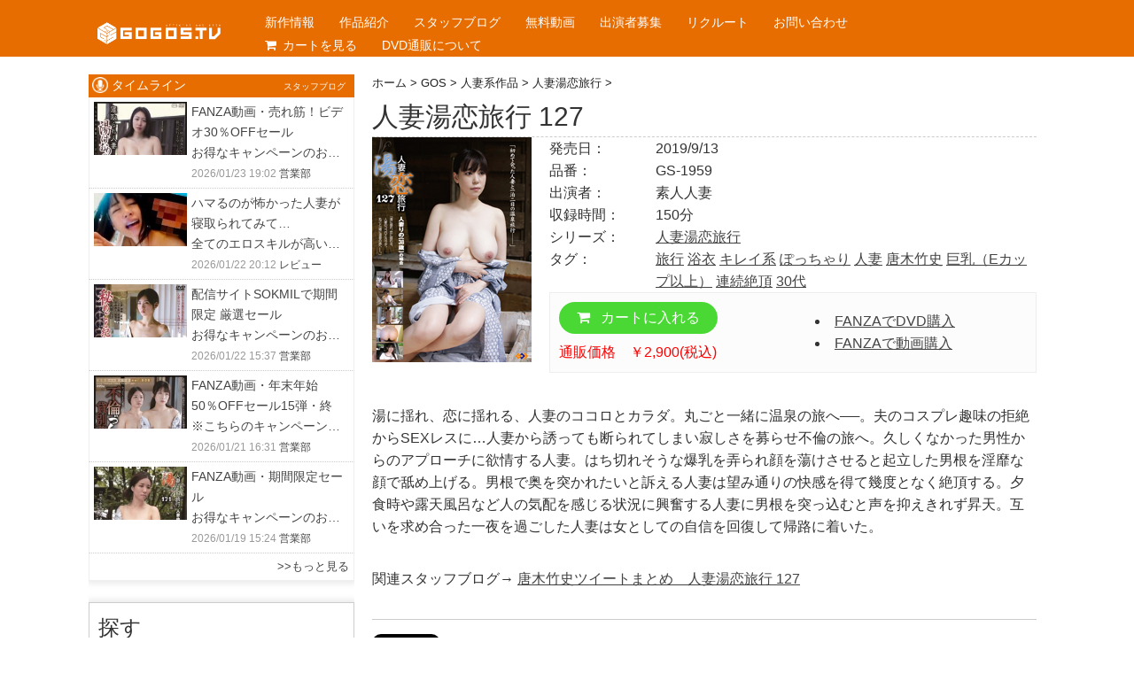

--- FILE ---
content_type: text/html; charset=UTF-8
request_url: https://www.gogos.tv/gos/wife-gos/married-hot-water-love-travel/25110
body_size: 17995
content:
<!DOCTYPE HTML>
<html lang="ja">
<head>

<!-- Google Tag Manager -->
<script>(function(w,d,s,l,i){w[l]=w[l]||[];w[l].push({'gtm.start':
new Date().getTime(),event:'gtm.js'});var f=d.getElementsByTagName(s)[0],
j=d.createElement(s),dl=l!='dataLayer'?'&l='+l:'';j.async=true;j.src=
'https://www.googletagmanager.com/gtm.js?id='+i+dl;f.parentNode.insertBefore(j,f);
})(window,document,'script','dataLayer','GTM-W9LWRND');</script>
<!-- End Google Tag Manager -->
<!-- Global site tag (gtag.js) - Google Analytics -->


<meta charset="utf-8">
<meta http-equiv="X-UA-Compatible" content="IE=edge,chrome=1">
<meta name="viewport" content="width=device-width, initial-scale=1.0" />
<meta name="twitter:site" content="@akimoto_gogos">
<meta name="twitter:card" content="summary">

<link rel="alternate" type="application/rss+xml" title="ゴーゴーズ RSS Feed" href="https://www.gogos.tv/feed" />
<link rel="pingback" href="https://www.gogos.tv/xmlrpc.php" />
<link rel="shortcut icon" href="https://www.gogos.tv/wp-content/themes/gogos/images/favicon.ico" />
<link rel="stylesheet" type="text/css" href="https://www.gogos.tv/wp-content/themes/gogos/style.css" media="all" />
<link href="https://maxcdn.bootstrapcdn.com/font-awesome/4.2.0/css/font-awesome.min.css" rel="stylesheet">
<link rel="stylesheet" type="text/css" href="https://www.gogos.tv/wp-content/themes/gogos/js/iealert/style.css" />
<!--[if lt IE 9]>
<script src="https://www.gogos.tv/wp-content/themes/gogos/js/html5shiv.js" charset="UTF-8"></script>
<script src="https://www.gogos.tv/wp-content/themes/gogos/js/css3-mediaqueries.js" charset="UTF-8"></script>
<![endif]-->

		<!-- All in One SEO 4.8.2 - aioseo.com -->
		<title>人妻湯恋旅行 127 | ゴーゴーズ</title>
	<meta name="description" content="湯に揺れ、恋に揺れる、人妻のココロとカラダ。丸ごと一緒に温泉の旅へ──。夫のコスプレ趣味の拒絶からSEXレスに" />
	<meta name="robots" content="max-image-preview:large" />
	<meta name="author" content="gogos"/>
	<link rel="canonical" href="https://www.gogos.tv/gos/wife-gos/married-hot-water-love-travel/25110" />
	<meta name="generator" content="All in One SEO (AIOSEO) 4.8.2" />
		<meta property="og:locale" content="ja_JP" />
		<meta property="og:site_name" content="ゴーゴーズ | アダルトビデオメーカーゴーゴーズオフィシャルサイト" />
		<meta property="og:type" content="article" />
		<meta property="og:title" content="人妻湯恋旅行 127 | ゴーゴーズ" />
		<meta property="og:description" content="湯に揺れ、恋に揺れる、人妻のココロとカラダ。丸ごと一緒に温泉の旅へ──。夫のコスプレ趣味の拒絶からSEXレスに" />
		<meta property="og:url" content="https://www.gogos.tv/gos/wife-gos/married-hot-water-love-travel/25110" />
		<meta property="article:published_time" content="2019-08-30T03:13:58+00:00" />
		<meta property="article:modified_time" content="2020-11-20T07:24:09+00:00" />
		<meta name="twitter:card" content="summary" />
		<meta name="twitter:title" content="人妻湯恋旅行 127 | ゴーゴーズ" />
		<meta name="twitter:description" content="湯に揺れ、恋に揺れる、人妻のココロとカラダ。丸ごと一緒に温泉の旅へ──。夫のコスプレ趣味の拒絶からSEXレスに" />
		<script type="application/ld+json" class="aioseo-schema">
			{"@context":"https:\/\/schema.org","@graph":[{"@type":"Article","@id":"https:\/\/www.gogos.tv\/gos\/wife-gos\/married-hot-water-love-travel\/25110#article","name":"\u4eba\u59bb\u6e6f\u604b\u65c5\u884c 127 | \u30b4\u30fc\u30b4\u30fc\u30ba","headline":"\u4eba\u59bb\u6e6f\u604b\u65c5\u884c 127","author":{"@id":"https:\/\/www.gogos.tv\/author\/gogos#author"},"publisher":{"@id":"https:\/\/www.gogos.tv\/#organization"},"datePublished":"2019-08-30T12:13:58+09:00","dateModified":"2020-11-20T16:24:09+09:00","inLanguage":"ja","mainEntityOfPage":{"@id":"https:\/\/www.gogos.tv\/gos\/wife-gos\/married-hot-water-love-travel\/25110#webpage"},"isPartOf":{"@id":"https:\/\/www.gogos.tv\/gos\/wife-gos\/married-hot-water-love-travel\/25110#webpage"},"articleSection":"\u4eba\u59bb\u6e6f\u604b\u65c5\u884c, \u65c5\u884c, \u6d74\u8863, \u30ad\u30ec\u30a4\u7cfb, \u307d\u3063\u3061\u3083\u308a, \u4eba\u59bb, \u5510\u6728\u7af9\u53f2, \u5de8\u4e73\uff08E\u30ab\u30c3\u30d7\u4ee5\u4e0a\uff09, \u9023\u7d9a\u7d76\u9802, 30\u4ee3"},{"@type":"BreadcrumbList","@id":"https:\/\/www.gogos.tv\/gos\/wife-gos\/married-hot-water-love-travel\/25110#breadcrumblist","itemListElement":[{"@type":"ListItem","@id":"https:\/\/www.gogos.tv\/#listItem","position":1,"name":"\u5bb6","item":"https:\/\/www.gogos.tv\/","nextItem":{"@type":"ListItem","@id":"https:\/\/www.gogos.tv\/gos\/wife-gos\/married-hot-water-love-travel\/25110#listItem","name":"\u4eba\u59bb\u6e6f\u604b\u65c5\u884c 127"}},{"@type":"ListItem","@id":"https:\/\/www.gogos.tv\/gos\/wife-gos\/married-hot-water-love-travel\/25110#listItem","position":2,"name":"\u4eba\u59bb\u6e6f\u604b\u65c5\u884c 127","previousItem":{"@type":"ListItem","@id":"https:\/\/www.gogos.tv\/#listItem","name":"\u5bb6"}}]},{"@type":"Organization","@id":"https:\/\/www.gogos.tv\/#organization","name":"\u30b4\u30fc\u30b4\u30fc\u30ba","description":"\u30a2\u30c0\u30eb\u30c8\u30d3\u30c7\u30aa\u30e1\u30fc\u30ab\u30fc\u30b4\u30fc\u30b4\u30fc\u30ba\u30aa\u30d5\u30a3\u30b7\u30e3\u30eb\u30b5\u30a4\u30c8","url":"https:\/\/www.gogos.tv\/"},{"@type":"Person","@id":"https:\/\/www.gogos.tv\/author\/gogos#author","url":"https:\/\/www.gogos.tv\/author\/gogos","name":"gogos"},{"@type":"WebPage","@id":"https:\/\/www.gogos.tv\/gos\/wife-gos\/married-hot-water-love-travel\/25110#webpage","url":"https:\/\/www.gogos.tv\/gos\/wife-gos\/married-hot-water-love-travel\/25110","name":"\u4eba\u59bb\u6e6f\u604b\u65c5\u884c 127 | \u30b4\u30fc\u30b4\u30fc\u30ba","description":"\u6e6f\u306b\u63fa\u308c\u3001\u604b\u306b\u63fa\u308c\u308b\u3001\u4eba\u59bb\u306e\u30b3\u30b3\u30ed\u3068\u30ab\u30e9\u30c0\u3002\u4e38\u3054\u3068\u4e00\u7dd2\u306b\u6e29\u6cc9\u306e\u65c5\u3078\u2500\u2500\u3002\u592b\u306e\u30b3\u30b9\u30d7\u30ec\u8da3\u5473\u306e\u62d2\u7d76\u304b\u3089SEX\u30ec\u30b9\u306b","inLanguage":"ja","isPartOf":{"@id":"https:\/\/www.gogos.tv\/#website"},"breadcrumb":{"@id":"https:\/\/www.gogos.tv\/gos\/wife-gos\/married-hot-water-love-travel\/25110#breadcrumblist"},"author":{"@id":"https:\/\/www.gogos.tv\/author\/gogos#author"},"creator":{"@id":"https:\/\/www.gogos.tv\/author\/gogos#author"},"datePublished":"2019-08-30T12:13:58+09:00","dateModified":"2020-11-20T16:24:09+09:00"},{"@type":"WebSite","@id":"https:\/\/www.gogos.tv\/#website","url":"https:\/\/www.gogos.tv\/","name":"\u30b4\u30fc\u30b4\u30fc\u30ba","description":"\u30a2\u30c0\u30eb\u30c8\u30d3\u30c7\u30aa\u30e1\u30fc\u30ab\u30fc\u30b4\u30fc\u30b4\u30fc\u30ba\u30aa\u30d5\u30a3\u30b7\u30e3\u30eb\u30b5\u30a4\u30c8","inLanguage":"ja","publisher":{"@id":"https:\/\/www.gogos.tv\/#organization"}}]}
		</script>
		<!-- All in One SEO -->

<link rel='dns-prefetch' href='//s.w.org' />
<link rel='dns-prefetch' href='//v0.wordpress.com' />
<script type="text/javascript">
window._wpemojiSettings = {"baseUrl":"https:\/\/s.w.org\/images\/core\/emoji\/14.0.0\/72x72\/","ext":".png","svgUrl":"https:\/\/s.w.org\/images\/core\/emoji\/14.0.0\/svg\/","svgExt":".svg","source":{"concatemoji":"https:\/\/www.gogos.tv\/wp-includes\/js\/wp-emoji-release.min.js?ver=6.0.11"}};
/*! This file is auto-generated */
!function(e,a,t){var n,r,o,i=a.createElement("canvas"),p=i.getContext&&i.getContext("2d");function s(e,t){var a=String.fromCharCode,e=(p.clearRect(0,0,i.width,i.height),p.fillText(a.apply(this,e),0,0),i.toDataURL());return p.clearRect(0,0,i.width,i.height),p.fillText(a.apply(this,t),0,0),e===i.toDataURL()}function c(e){var t=a.createElement("script");t.src=e,t.defer=t.type="text/javascript",a.getElementsByTagName("head")[0].appendChild(t)}for(o=Array("flag","emoji"),t.supports={everything:!0,everythingExceptFlag:!0},r=0;r<o.length;r++)t.supports[o[r]]=function(e){if(!p||!p.fillText)return!1;switch(p.textBaseline="top",p.font="600 32px Arial",e){case"flag":return s([127987,65039,8205,9895,65039],[127987,65039,8203,9895,65039])?!1:!s([55356,56826,55356,56819],[55356,56826,8203,55356,56819])&&!s([55356,57332,56128,56423,56128,56418,56128,56421,56128,56430,56128,56423,56128,56447],[55356,57332,8203,56128,56423,8203,56128,56418,8203,56128,56421,8203,56128,56430,8203,56128,56423,8203,56128,56447]);case"emoji":return!s([129777,127995,8205,129778,127999],[129777,127995,8203,129778,127999])}return!1}(o[r]),t.supports.everything=t.supports.everything&&t.supports[o[r]],"flag"!==o[r]&&(t.supports.everythingExceptFlag=t.supports.everythingExceptFlag&&t.supports[o[r]]);t.supports.everythingExceptFlag=t.supports.everythingExceptFlag&&!t.supports.flag,t.DOMReady=!1,t.readyCallback=function(){t.DOMReady=!0},t.supports.everything||(n=function(){t.readyCallback()},a.addEventListener?(a.addEventListener("DOMContentLoaded",n,!1),e.addEventListener("load",n,!1)):(e.attachEvent("onload",n),a.attachEvent("onreadystatechange",function(){"complete"===a.readyState&&t.readyCallback()})),(e=t.source||{}).concatemoji?c(e.concatemoji):e.wpemoji&&e.twemoji&&(c(e.twemoji),c(e.wpemoji)))}(window,document,window._wpemojiSettings);
</script>
<style type="text/css">
img.wp-smiley,
img.emoji {
	display: inline !important;
	border: none !important;
	box-shadow: none !important;
	height: 1em !important;
	width: 1em !important;
	margin: 0 0.07em !important;
	vertical-align: -0.1em !important;
	background: none !important;
	padding: 0 !important;
}
</style>
	<link rel='stylesheet' id='wp-block-library-css'  href='https://www.gogos.tv/wp-includes/css/dist/block-library/style.min.css?ver=6.0.11' type='text/css' media='all' />
<style id='wp-block-library-inline-css' type='text/css'>
.has-text-align-justify{text-align:justify;}
</style>
<link rel='stylesheet' id='mediaelement-css'  href='https://www.gogos.tv/wp-includes/js/mediaelement/mediaelementplayer-legacy.min.css?ver=4.2.16' type='text/css' media='all' />
<link rel='stylesheet' id='wp-mediaelement-css'  href='https://www.gogos.tv/wp-includes/js/mediaelement/wp-mediaelement.min.css?ver=6.0.11' type='text/css' media='all' />
<style id='global-styles-inline-css' type='text/css'>
body{--wp--preset--color--black: #000000;--wp--preset--color--cyan-bluish-gray: #abb8c3;--wp--preset--color--white: #ffffff;--wp--preset--color--pale-pink: #f78da7;--wp--preset--color--vivid-red: #cf2e2e;--wp--preset--color--luminous-vivid-orange: #ff6900;--wp--preset--color--luminous-vivid-amber: #fcb900;--wp--preset--color--light-green-cyan: #7bdcb5;--wp--preset--color--vivid-green-cyan: #00d084;--wp--preset--color--pale-cyan-blue: #8ed1fc;--wp--preset--color--vivid-cyan-blue: #0693e3;--wp--preset--color--vivid-purple: #9b51e0;--wp--preset--gradient--vivid-cyan-blue-to-vivid-purple: linear-gradient(135deg,rgba(6,147,227,1) 0%,rgb(155,81,224) 100%);--wp--preset--gradient--light-green-cyan-to-vivid-green-cyan: linear-gradient(135deg,rgb(122,220,180) 0%,rgb(0,208,130) 100%);--wp--preset--gradient--luminous-vivid-amber-to-luminous-vivid-orange: linear-gradient(135deg,rgba(252,185,0,1) 0%,rgba(255,105,0,1) 100%);--wp--preset--gradient--luminous-vivid-orange-to-vivid-red: linear-gradient(135deg,rgba(255,105,0,1) 0%,rgb(207,46,46) 100%);--wp--preset--gradient--very-light-gray-to-cyan-bluish-gray: linear-gradient(135deg,rgb(238,238,238) 0%,rgb(169,184,195) 100%);--wp--preset--gradient--cool-to-warm-spectrum: linear-gradient(135deg,rgb(74,234,220) 0%,rgb(151,120,209) 20%,rgb(207,42,186) 40%,rgb(238,44,130) 60%,rgb(251,105,98) 80%,rgb(254,248,76) 100%);--wp--preset--gradient--blush-light-purple: linear-gradient(135deg,rgb(255,206,236) 0%,rgb(152,150,240) 100%);--wp--preset--gradient--blush-bordeaux: linear-gradient(135deg,rgb(254,205,165) 0%,rgb(254,45,45) 50%,rgb(107,0,62) 100%);--wp--preset--gradient--luminous-dusk: linear-gradient(135deg,rgb(255,203,112) 0%,rgb(199,81,192) 50%,rgb(65,88,208) 100%);--wp--preset--gradient--pale-ocean: linear-gradient(135deg,rgb(255,245,203) 0%,rgb(182,227,212) 50%,rgb(51,167,181) 100%);--wp--preset--gradient--electric-grass: linear-gradient(135deg,rgb(202,248,128) 0%,rgb(113,206,126) 100%);--wp--preset--gradient--midnight: linear-gradient(135deg,rgb(2,3,129) 0%,rgb(40,116,252) 100%);--wp--preset--duotone--dark-grayscale: url('#wp-duotone-dark-grayscale');--wp--preset--duotone--grayscale: url('#wp-duotone-grayscale');--wp--preset--duotone--purple-yellow: url('#wp-duotone-purple-yellow');--wp--preset--duotone--blue-red: url('#wp-duotone-blue-red');--wp--preset--duotone--midnight: url('#wp-duotone-midnight');--wp--preset--duotone--magenta-yellow: url('#wp-duotone-magenta-yellow');--wp--preset--duotone--purple-green: url('#wp-duotone-purple-green');--wp--preset--duotone--blue-orange: url('#wp-duotone-blue-orange');--wp--preset--font-size--small: 13px;--wp--preset--font-size--medium: 20px;--wp--preset--font-size--large: 36px;--wp--preset--font-size--x-large: 42px;}.has-black-color{color: var(--wp--preset--color--black) !important;}.has-cyan-bluish-gray-color{color: var(--wp--preset--color--cyan-bluish-gray) !important;}.has-white-color{color: var(--wp--preset--color--white) !important;}.has-pale-pink-color{color: var(--wp--preset--color--pale-pink) !important;}.has-vivid-red-color{color: var(--wp--preset--color--vivid-red) !important;}.has-luminous-vivid-orange-color{color: var(--wp--preset--color--luminous-vivid-orange) !important;}.has-luminous-vivid-amber-color{color: var(--wp--preset--color--luminous-vivid-amber) !important;}.has-light-green-cyan-color{color: var(--wp--preset--color--light-green-cyan) !important;}.has-vivid-green-cyan-color{color: var(--wp--preset--color--vivid-green-cyan) !important;}.has-pale-cyan-blue-color{color: var(--wp--preset--color--pale-cyan-blue) !important;}.has-vivid-cyan-blue-color{color: var(--wp--preset--color--vivid-cyan-blue) !important;}.has-vivid-purple-color{color: var(--wp--preset--color--vivid-purple) !important;}.has-black-background-color{background-color: var(--wp--preset--color--black) !important;}.has-cyan-bluish-gray-background-color{background-color: var(--wp--preset--color--cyan-bluish-gray) !important;}.has-white-background-color{background-color: var(--wp--preset--color--white) !important;}.has-pale-pink-background-color{background-color: var(--wp--preset--color--pale-pink) !important;}.has-vivid-red-background-color{background-color: var(--wp--preset--color--vivid-red) !important;}.has-luminous-vivid-orange-background-color{background-color: var(--wp--preset--color--luminous-vivid-orange) !important;}.has-luminous-vivid-amber-background-color{background-color: var(--wp--preset--color--luminous-vivid-amber) !important;}.has-light-green-cyan-background-color{background-color: var(--wp--preset--color--light-green-cyan) !important;}.has-vivid-green-cyan-background-color{background-color: var(--wp--preset--color--vivid-green-cyan) !important;}.has-pale-cyan-blue-background-color{background-color: var(--wp--preset--color--pale-cyan-blue) !important;}.has-vivid-cyan-blue-background-color{background-color: var(--wp--preset--color--vivid-cyan-blue) !important;}.has-vivid-purple-background-color{background-color: var(--wp--preset--color--vivid-purple) !important;}.has-black-border-color{border-color: var(--wp--preset--color--black) !important;}.has-cyan-bluish-gray-border-color{border-color: var(--wp--preset--color--cyan-bluish-gray) !important;}.has-white-border-color{border-color: var(--wp--preset--color--white) !important;}.has-pale-pink-border-color{border-color: var(--wp--preset--color--pale-pink) !important;}.has-vivid-red-border-color{border-color: var(--wp--preset--color--vivid-red) !important;}.has-luminous-vivid-orange-border-color{border-color: var(--wp--preset--color--luminous-vivid-orange) !important;}.has-luminous-vivid-amber-border-color{border-color: var(--wp--preset--color--luminous-vivid-amber) !important;}.has-light-green-cyan-border-color{border-color: var(--wp--preset--color--light-green-cyan) !important;}.has-vivid-green-cyan-border-color{border-color: var(--wp--preset--color--vivid-green-cyan) !important;}.has-pale-cyan-blue-border-color{border-color: var(--wp--preset--color--pale-cyan-blue) !important;}.has-vivid-cyan-blue-border-color{border-color: var(--wp--preset--color--vivid-cyan-blue) !important;}.has-vivid-purple-border-color{border-color: var(--wp--preset--color--vivid-purple) !important;}.has-vivid-cyan-blue-to-vivid-purple-gradient-background{background: var(--wp--preset--gradient--vivid-cyan-blue-to-vivid-purple) !important;}.has-light-green-cyan-to-vivid-green-cyan-gradient-background{background: var(--wp--preset--gradient--light-green-cyan-to-vivid-green-cyan) !important;}.has-luminous-vivid-amber-to-luminous-vivid-orange-gradient-background{background: var(--wp--preset--gradient--luminous-vivid-amber-to-luminous-vivid-orange) !important;}.has-luminous-vivid-orange-to-vivid-red-gradient-background{background: var(--wp--preset--gradient--luminous-vivid-orange-to-vivid-red) !important;}.has-very-light-gray-to-cyan-bluish-gray-gradient-background{background: var(--wp--preset--gradient--very-light-gray-to-cyan-bluish-gray) !important;}.has-cool-to-warm-spectrum-gradient-background{background: var(--wp--preset--gradient--cool-to-warm-spectrum) !important;}.has-blush-light-purple-gradient-background{background: var(--wp--preset--gradient--blush-light-purple) !important;}.has-blush-bordeaux-gradient-background{background: var(--wp--preset--gradient--blush-bordeaux) !important;}.has-luminous-dusk-gradient-background{background: var(--wp--preset--gradient--luminous-dusk) !important;}.has-pale-ocean-gradient-background{background: var(--wp--preset--gradient--pale-ocean) !important;}.has-electric-grass-gradient-background{background: var(--wp--preset--gradient--electric-grass) !important;}.has-midnight-gradient-background{background: var(--wp--preset--gradient--midnight) !important;}.has-small-font-size{font-size: var(--wp--preset--font-size--small) !important;}.has-medium-font-size{font-size: var(--wp--preset--font-size--medium) !important;}.has-large-font-size{font-size: var(--wp--preset--font-size--large) !important;}.has-x-large-font-size{font-size: var(--wp--preset--font-size--x-large) !important;}
</style>
<link rel='stylesheet' id='contact-form-7-css'  href='https://www.gogos.tv/wp-content/plugins/contact-form-7/includes/css/styles.css?ver=5.6.2' type='text/css' media='all' />
<link rel='stylesheet' id='verify-age.css-css'  href='https://www.gogos.tv/wp-content/plugins/easy-age-verifier/lib/assets//css/verifier.css?ver=2.1.4' type='text/css' media='all' />
<link rel='stylesheet' id='jetpack_css-css'  href='https://www.gogos.tv/wp-content/plugins/jetpack/css/jetpack.css?ver=11.2.2' type='text/css' media='all' />
<link rel='stylesheet' id='jquery.lightbox.min.css-css'  href='https://www.gogos.tv/wp-content/plugins/wp-jquery-lightbox/lightboxes/wp-jquery-lightbox/styles/lightbox.min.css?ver=2.3.4' type='text/css' media='all' />
<link rel='stylesheet' id='jqlb-overrides-css'  href='https://www.gogos.tv/wp-content/plugins/wp-jquery-lightbox/lightboxes/wp-jquery-lightbox/styles/overrides.css?ver=2.3.4' type='text/css' media='all' />
<style id='jqlb-overrides-inline-css' type='text/css'>

			#outerImageContainer {
				box-shadow: 0 0 4px 2px rgba(0,0,0,.2);
			}
			#imageContainer{
				padding: 6px;
			}
			#imageDataContainer {
				box-shadow: 0 -4px 0 0 #fff, 0 0 4px 2px rgba(0,0,0,.1);
				z-index: auto;
			}
			#prevArrow,
			#nextArrow{
				background-color: rgba(255,255,255,.7;
				color: #000000;
			}
</style>
<script type='text/javascript' src='https://www.gogos.tv/wp-includes/js/jquery/jquery.min.js?ver=3.6.0' id='jquery-core-js'></script>
<script type='text/javascript' src='https://www.gogos.tv/wp-includes/js/jquery/jquery-migrate.min.js?ver=3.3.2' id='jquery-migrate-js'></script>
<script type='text/javascript' id='verify-age.js-js-extra'>
/* <![CDATA[ */
var eav = {"verification":{"checks":null,"minAge":21,"visitorAge":0,"isDebug":false,"userChecks":{"is_user_logged_in":false,"show_verifier_to_logged_in_users":false},"customChecks":[]},"underageMessage":"\u7533\u3057\u8a33\u3054\u3056\u3044\u307e\u305b\u3093\u304c\u300118\u6b73\u672a\u6e80\u306e\u95b2\u89a7\u306f\u7981\u6b62\u3055\u308c\u3066\u304a\u308a\u307e\u3059\u3002","formTitle":"<p style=\"font-size:18px;color:#000;\">\u3053\u306e\u30da\u30fc\u30b8\u306b\u306f\u3001<span style=\"color:red;\">\u30a2\u30c0\u30eb\u30c8\u30b3\u30f3\u30c6\u30f3\u30c4<\/span>\u304c\u542b\u307e\u308c\u3066\u304a\u308a\u307e\u3059\u3002<br>\n<span style=\"color:red;\">18\u6b73\u4ee5\u4e0a\u306e\u65b9<\/span>\u306f\u5404\u81ea\u3054\u81ea\u5206\u306e\u8cac\u4efb\u306e\u4e0a\u306b\u304a\u3044\u3066\u3054\u5229\u7528\u304f\u3060\u3055\u3044\u3002<br>\n\u5f53\u30b5\u30a4\u30c8\u3092\u5229\u7528\u3057\u305f\u5834\u5408\u306e\u3044\u304b\u306a\u308b\u4e0d\u5229\u76ca\u306b\u3064\u3044\u3066\u3082\u3001\n\u5f0a\u793e\u306f\u8cac\u4efb\u3092\u8ca0\u3044\u304b\u306d\u307e\u3059\u306e\u3067\u3054\u4e86\u627f\u304f\u3060\u3055\u3044\u3002<br>\n<span style=\"color:red;\">18\u6b73\u672a\u6e80\u306e\u65b9\u306f\u3001\u3053\u3053\u304b\u3089\u5148\u306e\u30a2\u30af\u30bb\u30b9\u3092\u7981\u6b62\u81f4\u3057\u307e\u3059\u3002<\/span><\/p>","buttonValue":"Submit","overAge":"18\u6b73\u4ee5\u4e0a","underAge":"18\u6b73\u672a\u6e80","formClass":"taseav-verify-form","wrapperClass":"taseav-age-verify","beforeForm":"","afterForm":"","monthClass":"taseav-month","dayClass":"taseav-day","yearClass":"taseav-year","minYear":"1900","beforeYear":"","beforeDay":"","beforeMonth":"","beforeButton":"","cookieParameters":"path=\/","formType":"eav_confirm_age","isCustomizer":"","template":"<div id='taseav-age-verify' class='taseav-age-verify'>\n    <form class='taseav-verify-form'>\n    <h2><p style=\"font-size:18px;color:#000;\">\u3053\u306e\u30da\u30fc\u30b8\u306b\u306f\u3001<span style=\"color:red;\">\u30a2\u30c0\u30eb\u30c8\u30b3\u30f3\u30c6\u30f3\u30c4<\/span>\u304c\u542b\u307e\u308c\u3066\u304a\u308a\u307e\u3059\u3002<br>\n<span style=\"color:red;\">18\u6b73\u4ee5\u4e0a\u306e\u65b9<\/span>\u306f\u5404\u81ea\u3054\u81ea\u5206\u306e\u8cac\u4efb\u306e\u4e0a\u306b\u304a\u3044\u3066\u3054\u5229\u7528\u304f\u3060\u3055\u3044\u3002<br>\n\u5f53\u30b5\u30a4\u30c8\u3092\u5229\u7528\u3057\u305f\u5834\u5408\u306e\u3044\u304b\u306a\u308b\u4e0d\u5229\u76ca\u306b\u3064\u3044\u3066\u3082\u3001\n\u5f0a\u793e\u306f\u8cac\u4efb\u3092\u8ca0\u3044\u304b\u306d\u307e\u3059\u306e\u3067\u3054\u4e86\u627f\u304f\u3060\u3055\u3044\u3002<br>\n<span style=\"color:red;\">18\u6b73\u672a\u6e80\u306e\u65b9\u306f\u3001\u3053\u3053\u304b\u3089\u5148\u306e\u30a2\u30af\u30bb\u30b9\u3092\u7981\u6b62\u81f4\u3057\u307e\u3059\u3002<\/span><\/p><\/h2>\n              <input name='overAge' type='submit' value='18\u6b73\u4ee5\u4e0a'>\n      <input name='underAge' type='submit' value='18\u6b73\u672a\u6e80'>\n      <\/form>\n  <\/div>\n","bodyClass":"taseav-verify-failed","verificationFailed":"1","debugModeEnabled":""};
/* ]]> */
</script>
<script type='text/javascript' src='https://www.gogos.tv/wp-content/plugins/easy-age-verifier/lib/assets/js/dist/verifier.js?ver=2.1.4' id='verify-age.js-js'></script>
<link rel="https://api.w.org/" href="https://www.gogos.tv/wp-json/" /><link rel="alternate" type="application/json" href="https://www.gogos.tv/wp-json/wp/v2/posts/25110" /><link rel='shortlink' href='https://wp.me/p6zhM6-6x0' />
<link rel="alternate" type="application/json+oembed" href="https://www.gogos.tv/wp-json/oembed/1.0/embed?url=https%3A%2F%2Fwww.gogos.tv%2Fgos%2Fwife-gos%2Fmarried-hot-water-love-travel%2F25110" />
<link rel="alternate" type="text/xml+oembed" href="https://www.gogos.tv/wp-json/oembed/1.0/embed?url=https%3A%2F%2Fwww.gogos.tv%2Fgos%2Fwife-gos%2Fmarried-hot-water-love-travel%2F25110&#038;format=xml" />
<script type="text/javascript">
	window._se_plugin_version = '8.1.9';
</script>
<style>img#wpstats{display:none}</style>
	<style type="text/css" id="wp-custom-css">.taseav-age-verify{color:#000;background:rgba(255,255,255,0.9)}
.alive li.purple{
	background:#8e44ad
	
}</style><script src="https://www.gogos.tv/wp-content/themes/gogos/js/iealert.min.js"></script>
<script>
jQuery(document).ready(function() {
jQuery("body").iealert();
});
/*ランキングのナンバリング*/
jQuery(function() {
var i = 1;
jQuery('.pop li').each(function(){
jQuery(this).attr('class','no' + (i++));
});
});
</script>
</head>
<body data-rsssl=1 class="post-template-default single single-post postid-25110 single-format-standard metaslider-plugin taseav-verify-failed" id="gogos">
<!-- Google Tag Manager (noscript) -->
<noscript><iframe src="https://www.googletagmanager.com/ns.html?id=GTM-W9LWRND"
height="0" width="0" style="display:none;visibility:hidden"></iframe></noscript>
<!-- End Google Tag Manager (noscript) -->
<div id="header"><!-- header -->
<header>
<div class="hgroup">
<h1 class="top_title"><a href="https://www.gogos.tv" title="ゴーゴーズ"><img src="https://www.gogos.tv/wp-content/themes/gogos/images/gogos.png" width="139"></a></h1>
<div class="menubtn"><i class="fa fa-bars"></i></div>
<nav id="menu" class="togmenu">
<div class="menu-gloval-container"><ul id="menu-gloval" class="nav-menu"><li id="menu-item-12925" class="menu-item menu-item-type-custom menu-item-object-custom menu-item-home menu-item-12925"><a href="https://www.gogos.tv/#shinsaku">新作情報</a></li>
<li id="menu-item-3831" class="menu-item menu-item-type-post_type menu-item-object-page menu-item-3831"><a href="https://www.gogos.tv/series_list">作品紹介</a></li>
<li id="menu-item-3935" class="menu-item menu-item-type-taxonomy menu-item-object-category menu-item-3935"><a href="https://www.gogos.tv/category/staff-blog">スタッフブログ</a></li>
<li id="menu-item-11810" class="menu-item menu-item-type-custom menu-item-object-custom menu-item-11810"><a href="https://www.gogos.tv/events">無料動画</a></li>
<li id="menu-item-3909" class="menu-item menu-item-type-post_type menu-item-object-page menu-item-3909"><a href="https://www.gogos.tv/wanted">出演者募集</a></li>
<li id="menu-item-4447" class="menu-item menu-item-type-post_type menu-item-object-page menu-item-4447"><a href="https://www.gogos.tv/recruit">リクルート</a></li>
<li id="menu-item-3908" class="menu-item menu-item-type-post_type menu-item-object-page menu-item-3908"><a href="https://www.gogos.tv/inquiry">お問い合わせ</a></li>
<li id="menu-item-12926" class="menu-item menu-item-type-custom menu-item-object-custom menu-item-12926"><a href="https://www.shopmaker.jp/pro/order.cgi?user=nc101174&#038;rm=html"><i class="fa fa-shopping-cart" aria-hidden="true"></i>カートを見る</a></li>
<li id="menu-item-3899" class="menu-item menu-item-type-post_type menu-item-object-page menu-item-3899"><a href="https://www.gogos.tv/buy">DVD通販について</a></li>
</ul></div></nav>
</div>
</header>
</div><!-- //header -->
<div id="contents"><!-- contentns -->
<div id="main">
<div id="entry_body">

<!-- メイン上部 728*90 スマホ非表示-->
<!-- //メイン上部 728*90 -->

<div id="article_body">
<article>
<header>
<div class="pankuzu">
  <div id="breadcrumb">
    <div itemscope itemtype="http://data-vocabulary.org/Breadcrumb"> <a href="https://www.gogos.tv" itemprop="url"> <span itemprop="title">ホーム</span> </a> &gt; </div>
                        <div itemscope itemtype="http://data-vocabulary.org/Breadcrumb"> <a href="https://www.gogos.tv/category/gos" itemprop="url"> <span itemprop="title">GOS</span> </a> &gt; </div>
        <div itemscope itemtype="http://data-vocabulary.org/Breadcrumb"> <a href="https://www.gogos.tv/category/gos/wife-gos" itemprop="url"> <span itemprop="title">人妻系作品</span> </a> &gt; </div>
        <div itemscope itemtype="http://data-vocabulary.org/Breadcrumb"> <a href="https://www.gogos.tv/category/gos/wife-gos/married-hot-water-love-travel" itemprop="url"> <span itemprop="title">人妻湯恋旅行</span> </a> &gt; </div>
      </div>
</div><!--//pankuzu-->

<!--ループ開始-->
<h1 id="single_title">人妻湯恋旅行 127</h1>
</header>
<!-- パケ -->
<div class="h1h4">
<div class="package"><a href="https://www.gogos.tv/wp-content/uploads/gos//pac_n/1959.jpg" target="_blank">
<img src="https://www.gogos.tv/wp-content/uploads/pac/GS-1959.jpg" /></a></div>
<div class="detail">
<dl>
<dt>発売日：</dt><dd>2019/9/13　</dd><dt>品番：</dt><dd>GS-1959　</dd><dt>出演者：</dt><dd>素人人妻　</dd><dt>収録時間：</dt><dd>150分　</dd>
<dt>シリーズ：</dt><dd><a href="https://www.gogos.tv/category/gos/wife-gos/married-hot-water-love-travel" rel="category tag">人妻湯恋旅行</a></dd>
<dt>タグ：</dt><dd> <a href="https://www.gogos.tv/tag/%e6%97%85%e8%a1%8c" rel="tag">旅行</a> <a href="https://www.gogos.tv/tag/%e6%b5%b4%e8%a1%a3" rel="tag">浴衣</a> <a href="https://www.gogos.tv/tag/%e3%82%ad%e3%83%ac%e3%82%a4%e7%b3%bb" rel="tag">キレイ系</a> <a href="https://www.gogos.tv/tag/%e3%81%bd%e3%81%a3%e3%81%a1%e3%82%83%e3%82%8a" rel="tag">ぽっちゃり</a> <a href="https://www.gogos.tv/tag/%e4%ba%ba%e5%a6%bb" rel="tag">人妻</a> <a href="https://www.gogos.tv/tag/%e5%94%90%e6%9c%a8%e7%ab%b9%e5%8f%b2" rel="tag">唐木竹史</a> <a href="https://www.gogos.tv/tag/%e5%b7%a8%e4%b9%b3%ef%bc%88e%e3%82%ab%e3%83%83%e3%83%97%e4%bb%a5%e4%b8%8a%ef%bc%89" rel="tag">巨乳（Eカップ以上）</a> <a href="https://www.gogos.tv/tag/%e9%80%a3%e7%b6%9a%e7%b5%b6%e9%a0%82" rel="tag">連続絶頂</a> <a href="https://www.gogos.tv/tag/30%e4%bb%a3" rel="tag">30代</a> </dd>

<div class="links" >
<table style="border:1px solid #eee;margin-top:8px;background: #fcfcfc;">
	<tr>
		<td style="vertical-align:middle;padding:10px;">
		<a href="https://www.shopmaker.jp/pro/order.cgi?user=nc101174&number=GS-1959" class="direct" ><i class="fa fa-shopping-cart" aria-hidden="true"></i> カートに入れる</a><br>
		<span style="color:red;">通販価格　￥2,900(税込)</span><br>
				</td>
		<td  style="vertical-align:middle;padding:10px;">
		<ul style="margin:0;list-style-position: inside;padding: 0;">


<li style="margin:0;"><a href="https://www.dmm.co.jp/mono/dvd/-/detail/=/cid=140gs1959/gogos-991" target="_blank" >FANZAでDVD購入</a></li>
<li style="margin:0;"><a href="https://www.dmm.co.jp/digital/videoa/-/detail/=/cid=h_101gs01959/gogos-991" target="_blank" >FANZAで動画購入</a></li>
<!--
-->


		</ul>
		</td>
	</tr>
</table>
</div>
</dl>
</div>
</div>
<div class="text"><p>湯に揺れ、恋に揺れる、人妻のココロとカラダ。丸ごと一緒に温泉の旅へ──。夫のコスプレ趣味の拒絶からSEXレスに…人妻から誘っても断られてしまい寂しさを募らせ不倫の旅へ。久しくなかった男性からのアプローチに欲情する人妻。はち切れそうな爆乳を弄られ顔を蕩けさせると起立した男根を淫靡な顔で舐め上げる。男根で奥を突かれたいと訴える人妻は望み通りの快感を得て幾度となく絶頂する。夕食時や露天風呂など人の気配を感じる状況に興奮する人妻に男根を突っ込むと声を抑えきれず昇天。互いを求め合った一夜を過ごした人妻は女としての自信を回復して帰路に着いた。</p>
<p>関連スタッフブログ→ <a href="https://www.gogos.tv/staff-blog/25198">唐木竹史ツイートまとめ　人妻湯恋旅行 127</a></p>
</div>
<div style="border-top:1px solid #ccc;padding:1em 0;margin:0.3em 0;">
<a href="https://twitter.com/share" class="twitter-share-button" data-count="horizontal" data-via="" 
data-url="" data-text="人妻湯恋旅行 127">Tweet</a>
</div>
<!-- GS-1959--><div class="movie" >
<span style="font-size:0.8em;">ダイジェストムービー</span><br>
<video controls data-title="https://www.gogos.tv/wp-content/uploads/movie/gs1959_x264.mp4" poster="https://www.gogos.tv/wp-content/uploads/gos/pac_n/1959.jpg" id="https://www.gogos.tv/wp-content/uploads/movie/gs1959_x264.mp4" style="max-width:480px;">
<source src="https://www.gogos.tv/wp-content/uploads/movie/gs1959_x264.mp4" type="video/mp4">
<p>動画を再生するには、videoタグをサポートしたブラウザが必要です。</p>
</video>
</div>
<div class="thumbs_box">
<!--
<img src="https://www.gogos.tv/wp-content/uploads/gos/1959-1.jpg">-->
<ul id="thumbs">
<li>
<a href="https://www.gogos.tv/wp-content/uploads/gos/1959_01.jpg" rel="lightbox">
<img src="https://www.gogos.tv/wp-content/uploads/gos//1959_01.jpg"></a>
</li>
<li>
<a href="https://www.gogos.tv/wp-content/uploads/gos/1959_02.jpg" rel="lightbox">
<img src="https://www.gogos.tv/wp-content/uploads/gos//1959_02.jpg"></a>
</li>
<li>
<a href="https://www.gogos.tv/wp-content/uploads/gos/1959_03.jpg" rel="lightbox">
<img src="https://www.gogos.tv/wp-content/uploads/gos//1959_03.jpg"></a>
</li>
<li>
<a href="https://www.gogos.tv/wp-content/uploads/gos/1959_04.jpg" rel="lightbox">
<img src="https://www.gogos.tv/wp-content/uploads/gos//1959_04.jpg"></a>
</li>
<li>
<a href="https://www.gogos.tv/wp-content/uploads/gos/1959_05.jpg" rel="lightbox">
<img src="https://www.gogos.tv/wp-content/uploads/gos//1959_05.jpg"></a>
</li>
<li>
<a href="https://www.gogos.tv/wp-content/uploads/gos/1959_06.jpg" rel="lightbox">
<img src="https://www.gogos.tv/wp-content/uploads/gos//1959_06.jpg"></a>
</li>
<li>
<a href="https://www.gogos.tv/wp-content/uploads/gos/1959_07.jpg" rel="lightbox">
<img src="https://www.gogos.tv/wp-content/uploads/gos//1959_07.jpg"></a>
</li><li>
<a href="https://www.gogos.tv/wp-content/uploads/gos/1959_08.jpg" rel="lightbox">
<img src="https://www.gogos.tv/wp-content/uploads/gos//1959_08.jpg"></a>
</li>
<li>
<a href="https://www.gogos.tv/wp-content/uploads/gos/1959_09.jpg" rel="lightbox">
<img src="https://www.gogos.tv/wp-content/uploads/gos//1959_09.jpg"></a>
</li>
<li>
<a href="https://www.gogos.tv/wp-content/uploads/gos/1959_10.jpg" rel="lightbox">
<img src="https://www.gogos.tv/wp-content/uploads/gos//1959_10.jpg"></a>
</li>
</ul>
</div>
<div id="entry_footer_ad">
<aside>
<div class="clear"></div>
</aside>
</div><!--//ad-->
  <!--ループ終了-->

</article>
</div><!--//article_body-->


<div class="item_grid">
<div class="mask">
<h3>関連作品</h3>
<ul class="rel-in clearfix">
                    <article>
<div class="thumb_box"><a href="https://www.gogos.tv/gos/wife-gos/married-hot-water-love-travel/1849" title="人妻湯恋旅行 001">
   <img src="https://www.gogos.tv/wp-content/uploads/pac/GS-446.jpg" /></li>
 </div><!--//thumb_box-->
<div class="entry_box">
<h3 class="new_entry_title"><a href="https://www.gogos.tv/gos/wife-gos/married-hot-water-love-travel/1849">人妻湯恋旅行 001　人妻ひとみ 32歳<p class="date-time">
4月25日発売</p>
</div>
</article>
<article>
<div class="thumb_box"><a href="https://www.gogos.tv/gos/wife-gos/married-hot-water-love-travel/22704" title="人妻湯恋旅行 特別篇 03 妻、母、時々…AV女優">
   <img src="https://www.gogos.tv/wp-content/uploads/pac/GS-1932.jpg" /></li>
 </div><!--//thumb_box-->
<div class="entry_box">
<h3 class="new_entry_title"><a href="https://www.gogos.tv/gos/wife-gos/married-hot-water-love-travel/22704">人妻湯恋旅行 特別篇 03 人妻美紀40歳<p class="date-time">
2月15日発売</p>
</div>
</article>
<article>
<div class="thumb_box"><a href="https://www.gogos.tv/gos/wife-gos/married-hot-water-love-travel/20964" title="人妻湯恋旅行 118">
   <img src="https://www.gogos.tv/wp-content/uploads/pac/GS-1906.jpg" /></li>
 </div><!--//thumb_box-->
<div class="entry_box">
<h3 class="new_entry_title"><a href="https://www.gogos.tv/gos/wife-gos/married-hot-water-love-travel/20964">人妻湯恋旅行 118 人妻さやか 30歳<p class="date-time">
9月14日発売</p>
</div>
</article>
<article>
<div class="thumb_box"><a href="https://www.gogos.tv/gos/wife-gos/married-hot-water-love-travel/38574" title="人妻湯恋旅行 167 完全版 ベイサイドホテルで第二ラウンドSP">
   <img src="https://www.gogos.tv/wp-content/uploads/pac/GS-2115.jpg" /></li>
 </div><!--//thumb_box-->
<div class="entry_box">
<h3 class="new_entry_title"><a href="https://www.gogos.tv/gos/wife-gos/married-hot-water-love-travel/38574">人妻湯恋旅行 167完全版 人妻りかこ36歳<p class="date-time">
10月25日発売</p>
</div>
</article>
<article>
<div class="thumb_box"><a href="https://www.gogos.tv/gos/wife-gos/married-hot-water-love-travel/2017" title="人妻湯恋旅行 011">
   <img src="https://www.gogos.tv/wp-content/uploads/pac/GS-614.jpg" /></li>
 </div><!--//thumb_box-->
<div class="entry_box">
<h3 class="new_entry_title"><a href="https://www.gogos.tv/gos/wife-gos/married-hot-water-love-travel/2017">人妻湯恋旅行 011 人妻のぞみ 39歳<p class="date-time">
1月23日発売</p>
</div>
</article>
<article>
<div class="thumb_box"><a href="https://www.gogos.tv/gos/wife-gos/married-hot-water-love-travel/31316" title="人妻湯恋旅行 146 初回生産限定特典 人妻湯恋旅行 The Best 2019.Oct-2020.May 同梱版">
   <img src="https://www.gogos.tv/wp-content/uploads/pac/SC-090.jpg" /></li>
 </div><!--//thumb_box-->
<div class="entry_box">
<h3 class="new_entry_title"><a href="https://www.gogos.tv/gos/wife-gos/married-hot-water-love-travel/31316">人妻湯恋旅行146+BEST19.10～<p class="date-time">
9月10日発売</p>
</div>
</article>
<article>
<div class="thumb_box"><a href="https://www.gogos.tv/gos/wife-gos/married-hot-water-love-travel/16628" title="人妻湯恋旅行 The BEST 2016総決算">
   <img src="https://www.gogos.tv/wp-content/uploads/pac/GS-1824.jpg" /></li>
 </div><!--//thumb_box-->
<div class="entry_box">
<h3 class="new_entry_title"><a href="https://www.gogos.tv/gos/wife-gos/married-hot-water-love-travel/16628">人妻湯恋旅行 BEST 2016総決算<p class="date-time">
9月22日発売</p>
</div>
</article>
<article>
<div class="thumb_box"><a href="https://www.gogos.tv/gos/wife-gos/married-hot-water-love-travel/31730" title="人妻湯恋旅行 148">
   <img src="https://www.gogos.tv/wp-content/uploads/pac/GS-2039.jpg" /></li>
 </div><!--//thumb_box-->
<div class="entry_box">
<h3 class="new_entry_title"><a href="https://www.gogos.tv/gos/wife-gos/married-hot-water-love-travel/31730">人妻湯恋旅行 148 人妻いちか28歳<p class="date-time">
11月5日発売</p>
</div>
</article>
<article>
<div class="thumb_box"><a href="https://www.gogos.tv/gos/wife-gos/married-hot-water-love-travel/2792" title="人妻湯恋旅行 046">
   <img src="https://www.gogos.tv/wp-content/uploads/pac/GS-1116.jpg" /></li>
 </div><!--//thumb_box-->
<div class="entry_box">
<h3 class="new_entry_title"><a href="https://www.gogos.tv/gos/wife-gos/married-hot-water-love-travel/2792">人妻湯恋旅行 046 人妻ゆりこ 25歳<p class="date-time">
2月10日発売</p>
</div>
</article>
<article>
<div class="thumb_box"><a href="https://www.gogos.tv/gos/wife-gos/married-hot-water-love-travel/20421" title="人妻湯恋旅行 特別篇 恋人は他人妻">
   <img src="https://www.gogos.tv/wp-content/uploads/pac/GS-1900.jpg" /></li>
 </div><!--//thumb_box-->
<div class="entry_box">
<h3 class="new_entry_title"><a href="https://www.gogos.tv/gos/wife-gos/married-hot-water-love-travel/20421">人妻湯恋旅行 特別篇 恋人は他人妻<p class="date-time">
8月10日発売</p>
</div>
</article>
</div>
</div><!--//relations-->


<div class="clear"></div>


<div id="page_pn" class="clearfix">
      <a href="https://www.gogos.tv/gos/wife-gos/married-hot-water-love-travel/24784" class="left">&lt;&lt;&nbsp;人妻湯恋旅行 再会編REMIX 01</a>
                     <a href="https://www.gogos.tv/gos/wife-gos/married-hot-water-love-travel/25564" class="right">人妻湯恋旅行 128&nbsp;&gt;&gt;</a>
      
</div><!--//page_pn-->


</div><!--//entry_body-->
</div><!--//main-->

<!--sub-->
<div id="sub">
<aside>
<!--スタッフ記事-->
<div class="side_contents box">
<div class="jikkyou">
<h3 style="display:table;width:100%;"><div style="display:table-cell;"><img src="https://www.gogos.tv/wp-content/themes/gogos/images/jikkyou.png">タイムライン</div>
<div style="display:table-cell;font-size:0.7em;text-align:right;padding-right:1em;">スタッフブログ</div></h3>


<div class="side_new">
<div class="side_thumb"><a href="https://www.gogos.tv/staff-blog/39864" title="FANZA動画・売れ筋！ビデオ30％OFFセール">
<a href="https://www.gogos.tv/staff-blog/39864" title="FANZA動画・売れ筋！ビデオ30％OFFセール"><img src="https://www.gogos.tv/wp-content/uploads/c_2832-1-180x254.jpg" width="105" alt="FANZA動画・売れ筋！ビデオ30％OFFセール" /></a>
</div>
<div class="side_title"><a href="https://www.gogos.tv/staff-blog/39864" title="FANZA動画・売れ筋！ビデオ30％OFFセール">FANZA動画・売れ筋！ビデオ30％OFFセール</a><br />
<div style="color:#444;">お得なキャンペーンのお…</div>
<span>2026/01/23 19:02&nbsp;<a href="https://www.gogos.tv/author/eigyo" title="営業部 の投稿" rel="author">営業部</a></a></span></div>
</div></a><!--//side_new-->
<div class="clear"></div>

<div class="side_new">
<div class="side_thumb"><a href="https://www.gogos.tv/staff-blog/41155" title="ハマるのが怖かった人妻が寝取られてみて…">
<a href="https://www.gogos.tv/staff-blog/41155" title="ハマるのが怖かった人妻が寝取られてみて…"><img src="https://www.gogos.tv/wp-content/uploads/review_ntr132-180x254.jpg" width="105" alt="ハマるのが怖かった人妻が寝取られてみて…" /></a>
</div>
<div class="side_title"><a href="https://www.gogos.tv/staff-blog/41155" title="ハマるのが怖かった人妻が寝取られてみて…">ハマるのが怖かった人妻が寝取られてみて…</a><br />
<div style="color:#444;">全てのエロスキルが高い…</div>
<span>2026/01/22 20:12&nbsp;<a href="https://www.gogos.tv/author/review" title="レビュー の投稿" rel="author">レビュー</a></a></span></div>
</div></a><!--//side_new-->
<div class="clear"></div>

<div class="side_new">
<div class="side_thumb"><a href="https://www.gogos.tv/staff-blog/39107" title="配信サイトSOKMILで期間限定 厳選セール">
<a href="https://www.gogos.tv/staff-blog/39107" title="配信サイトSOKMILで期間限定 厳選セール"><img src="https://www.gogos.tv/wp-content/uploads/c_2881-180x254.jpg" width="105" alt="配信サイトSOKMILで期間限定 厳選セール" /></a>
</div>
<div class="side_title"><a href="https://www.gogos.tv/staff-blog/39107" title="配信サイトSOKMILで期間限定 厳選セール">配信サイトSOKMILで期間限定 厳選セール</a><br />
<div style="color:#444;">お得なキャンペーンのお…</div>
<span>2026/01/22 15:37&nbsp;<a href="https://www.gogos.tv/author/eigyo" title="営業部 の投稿" rel="author">営業部</a></a></span></div>
</div></a><!--//side_new-->
<div class="clear"></div>

<div class="side_new">
<div class="side_thumb"><a href="https://www.gogos.tv/staff-blog/38905" title="FANZA動画・年末年始50％OFFセール15弾・終">
<a href="https://www.gogos.tv/staff-blog/38905" title="FANZA動画・年末年始50％OFFセール15弾・終"><img src="https://www.gogos.tv/wp-content/uploads/p_2920-180x254.jpg" width="105" alt="FANZA動画・年末年始50％OFFセール15弾・終" /></a>
</div>
<div class="side_title"><a href="https://www.gogos.tv/staff-blog/38905" title="FANZA動画・年末年始50％OFFセール15弾・終">FANZA動画・年末年始50％OFFセール15弾・終</a><br />
<div style="color:#444;">※こちらのキャンペーン…</div>
<span>2026/01/21 16:31&nbsp;<a href="https://www.gogos.tv/author/eigyo" title="営業部 の投稿" rel="author">営業部</a></a></span></div>
</div></a><!--//side_new-->
<div class="clear"></div>

<div class="side_new">
<div class="side_thumb"><a href="https://www.gogos.tv/staff-blog/38816" title="FANZA動画・期間限定セール">
<a href="https://www.gogos.tv/staff-blog/38816" title="FANZA動画・期間限定セール"><img src="https://www.gogos.tv/wp-content/uploads/gs_2120-180x254.jpg" width="105" alt="FANZA動画・期間限定セール" /></a>
</div>
<div class="side_title"><a href="https://www.gogos.tv/staff-blog/38816" title="FANZA動画・期間限定セール">FANZA動画・期間限定セール</a><br />
<div style="color:#444;">お得なキャンペーンのお…</div>
<span>2026/01/19 15:24&nbsp;<a href="https://www.gogos.tv/author/eigyo" title="営業部 の投稿" rel="author">営業部</a></a></span></div>
</div></a><!--//side_new-->
<div class="clear"></div>
</div>
<div class="readmore"><a href="https://www.gogos.tv/category/staff-blog">>>もっと見る</a></div>
</div><!--//side_contents-->
<!--実況ここまで-->

<div style="margin:em 0;padding-bottom:0em;border:0px solid #ccc;" class="side-ad">
<style>
	.side-ad div{
		margin-bottom:1em;
	}
</style>
</div>
<!--検索-->
<div class="box searchbox">
<h3>探す</h3>
<ul>
<li>
<div id="h_search">
<form method="get" action="https://www.gogos.tv/"><label class="hidden" for="s"></label>
<input type="text" value=""  name="s" id="s" placeholder="検索ワードを入力"/>
<input type="hidden" name="orderby" value="desc">
</form>
</div>
</li>
<li>
<select name="release" id="release" class="postform" onChange="top.location.href=value">
	<option value="-1">発売日を選択</option>
<option value="https://www.gogos.tv/?s=2026/1/30&post_type=date">2026/01/30</option>
<option value="https://www.gogos.tv/?s=2026/1/16&post_type=date">2026/01/16</option>
<option value="https://www.gogos.tv/?s=2025/12/30&post_type=date">2025/12/30</option>
<option value="https://www.gogos.tv/?s=2025/12/19&post_type=date">2025/12/19</option>
<option value="https://www.gogos.tv/?s=2025/12/5&post_type=date">2025/12/05</option>
<option value="https://www.gogos.tv/?s=2025/11/21&post_type=date">2025/11/21</option>
<option value="https://www.gogos.tv/?s=2025/11/7&post_type=date">2025/11/07</option>
<option value="https://www.gogos.tv/?s=2025/10/24&post_type=date">2025/10/24</option>
<option value="https://www.gogos.tv/?s=2025/10/10&post_type=date">2025/10/10</option>
<option value="https://www.gogos.tv/?s=2025/9/26&post_type=date">2025/09/26</option>
<option value="https://www.gogos.tv/?s=2025/9/12&post_type=date">2025/09/12</option>
<option value="https://www.gogos.tv/?s=2025/8/29&post_type=date">2025/08/29</option>
<option value="https://www.gogos.tv/?s=2025/8/15&post_type=date">2025/08/15</option>
<option value="https://www.gogos.tv/?s=2025/8/1&post_type=date">2025/08/01</option>
<option value="https://www.gogos.tv/?s=2025/7/18&post_type=date">2025/07/18</option>
<option value="https://www.gogos.tv/?s=2025/7/4&post_type=date">2025/07/04</option>
<option value="https://www.gogos.tv/?s=2025/6/20&post_type=date">2025/06/20</option>
<option value="https://www.gogos.tv/?s=2025/6/6&post_type=date">2025/06/06</option>
<option value="https://www.gogos.tv/?s=2025/5/23&post_type=date">2025/05/23</option>
<option value="https://www.gogos.tv/?s=2025/5/9&post_type=date">2025/05/09</option>
</select>
</li>
<li><a href="https://www.gogos.tv/series_list">シリーズで探す</a></li>
<li><a href="http://www.dmm.co.jp/search/=/searchstr=%E3%82%B4%E3%83%BC%E3%82%B4%E3%83%BC%E3%82%BA/analyze=V1EBC1YAUws_/limit=30/sort=ranking/page=1/gogos-991" target="_blank">FANZAで探す</a></li>
<li><a href="http://www.amazon.co.jp/s/ref=nb_sb_noss?__mk_ja_JP=%83J%83%5E%83J%83i&url=search-alias%3Ddvd&field-keywords=%83S%81%5b%83S%81%5b%83Y%20%83A%83_%83%8b%83g&x=0&y=0&tag=gogos55-22" target="_blank">amazonで探す</a></li>
<li><a href="https://www.gogos.tv/advanced_search">詳細検索</a></li>
</ul>
</div>

<!--サイドバナー-->
<div class="side_contents">
<a href="https://www.dmm.co.jp/digital/-/list/search/=/?searchstr=%E3%82%B4%E3%83%BC%E3%82%B4%E3%83%BC%E3%82%BA%7CGOS" target="_blank" style="display: block;margin-bottom:15px;"><img src="https://www.gogos.tv/wp-content/uploads/fanza.jpg" alt="FANZA"></a>
<a href="https://click.duga.jp/ppv/gogos/24988-01" target="_blank" style="display: block;margin-bottom:15px;"><img src="https://ad.duga.jp/banner/gogos/300-250.gif" alt="DUGA"></a>
<a href="https://www.sokmil.com/av/v_gogos/?age=ok&affi=10129" target="_blank"><img src="https://www.gogos.tv/wp-content/uploads/sokmiru.jpg" alt="ソクミル"></a>

</div><!--//side_contents-->

<!--ウィジェット・リスト出力-->
<div class="side_contents">
<ul class="side_widget tagcloud">
<li><h4>HOTキーワード</h4><div class="tagcloud">
<a href="https://www.gogos.tv/tag/%e5%ae%8c%e5%85%a8%e7%89%88" class="tag-cloud-link tag-link-700 tag-link-position-1" style="font-size: 13.238095238095pt;" aria-label="完全版 (24個の項目)">完全版</a>
<a href="https://www.gogos.tv/tag/%e3%82%b3%e3%82%b9%e3%83%97%e3%83%ac" class="tag-cloud-link tag-link-308 tag-link-position-2" style="font-size: 18pt;" aria-label="コスプレ (249個の項目)">コスプレ</a>
<a href="https://www.gogos.tv/tag/hp" class="tag-cloud-link tag-link-479 tag-link-position-3" style="font-size: 8.8571428571429pt;" aria-label="HP (2個の項目)">HP</a>
<a href="https://www.gogos.tv/tag/%e5%94%90%e6%9c%a8%e6%98%8e%e5%8f%b2" class="tag-cloud-link tag-link-563 tag-link-position-4" style="font-size: 8pt;" aria-label="唐木明史 (1個の項目)">唐木明史</a>
<a href="https://www.gogos.tv/tag/%e5%90%88%e4%bd%9c%e7%89%88" class="tag-cloud-link tag-link-701 tag-link-position-5" style="font-size: 10.619047619048pt;" aria-label="合作版 (6個の項目)">合作版</a>
<a href="https://www.gogos.tv/tag/%e3%83%9e%e3%83%ab%e7%a7%98%e8%a1%8c%e5%8b%95" class="tag-cloud-link tag-link-465 tag-link-position-6" style="font-size: 8pt;" aria-label="マル秘行動 (1個の項目)">マル秘行動</a>
<a href="https://www.gogos.tv/tag/%e7%9b%97%e6%92%ae" class="tag-cloud-link tag-link-320 tag-link-position-7" style="font-size: 20.380952380952pt;" aria-label="盗撮 (800個の項目)">盗撮</a>
<a href="https://www.gogos.tv/tag/%e5%a4%96%e5%9b%bd%e4%ba%ba" class="tag-cloud-link tag-link-307 tag-link-position-8" style="font-size: 9.4285714285714pt;" aria-label="外国人 (3個の項目)">外国人</a>
<a href="https://www.gogos.tv/tag/30%e4%bb%a3" class="tag-cloud-link tag-link-356 tag-link-position-9" style="font-size: 19.428571428571pt;" aria-label="30代 (505個の項目)">30代</a>
<a href="https://www.gogos.tv/tag/%e4%bd%8e%e8%ba%ab%e9%95%b7%ef%bc%88150cm%e4%bb%a5%e4%b8%8b%ef%bc%89" class="tag-cloud-link tag-link-411 tag-link-position-10" style="font-size: 9.4285714285714pt;" aria-label="低身長（150cm以下） (3個の項目)">低身長（150cm以下）</a>
<a href="https://www.gogos.tv/tag/%e9%a1%94%e9%9d%a2%e9%a8%8e%e4%b9%97" class="tag-cloud-link tag-link-403 tag-link-position-11" style="font-size: 12.666666666667pt;" aria-label="顔面騎乗 (18個の項目)">顔面騎乗</a>
<a href="https://www.gogos.tv/tag/%e3%83%89%e3%82%ad%e3%83%a5%e3%83%a1%e3%83%b3%e3%82%bf%e3%83%aa%e3%83%bc" class="tag-cloud-link tag-link-293 tag-link-position-12" style="font-size: 22pt;" aria-label="ドキュメンタリー (1,751個の項目)">ドキュメンタリー</a>
<a href="https://www.gogos.tv/tag/%e7%99%bd%e9%ab%aa" class="tag-cloud-link tag-link-596 tag-link-position-13" style="font-size: 8pt;" aria-label="白髪 (1個の項目)">白髪</a>
<a href="https://www.gogos.tv/tag/%e4%bd%93%e6%93%8d%e6%9c%8d%e3%83%bb%e9%83%a8%e6%b4%bb%e7%9d%80" class="tag-cloud-link tag-link-406 tag-link-position-14" style="font-size: 10.619047619048pt;" aria-label="体操服・部活着 (6個の項目)">体操服・部活着</a>
<a href="https://www.gogos.tv/tag/%e7%be%8e%e7%86%9f%e5%a5%b3" class="tag-cloud-link tag-link-365 tag-link-position-15" style="font-size: 14.428571428571pt;" aria-label="美熟女 (44個の項目)">美熟女</a>
<a href="https://www.gogos.tv/tag/%e8%bf%91%e8%a6%aa%e7%9b%b8%e5%a7%a6" class="tag-cloud-link tag-link-438 tag-link-position-16" style="font-size: 15.619047619048pt;" aria-label="近親相姦 (79個の項目)">近親相姦</a>
<a href="https://www.gogos.tv/tag/%e4%b8%8d%e5%80%ab%e3%81%ae%e6%9e%9c%e3%81%a6%e3%81%ab" class="tag-cloud-link tag-link-592 tag-link-position-17" style="font-size: 10.285714285714pt;" aria-label="不倫の果てに (5個の項目)">不倫の果てに</a>
<a href="https://www.gogos.tv/tag/%e6%b8%85%e6%a5%9a%e7%b3%bb" class="tag-cloud-link tag-link-366 tag-link-position-18" style="font-size: 19.380952380952pt;" aria-label="清楚系 (487個の項目)">清楚系</a>
<a href="https://www.gogos.tv/tag/gal" class="tag-cloud-link tag-link-322 tag-link-position-19" style="font-size: 14.047619047619pt;" aria-label="GAL (36個の項目)">GAL</a>
<a href="https://www.gogos.tv/tag/%e5%ba%97%e8%88%97%e6%83%85%e5%a0%b1" class="tag-cloud-link tag-link-378 tag-link-position-20" style="font-size: 13.238095238095pt;" aria-label="店舗情報 (24個の項目)">店舗情報</a>
<a href="https://www.gogos.tv/tag/%e9%ab%98%e8%ba%ab%e9%95%b7%ef%bc%88170cm%e4%bb%a5%e4%b8%8a%ef%bc%89" class="tag-cloud-link tag-link-553 tag-link-position-21" style="font-size: 8.8571428571429pt;" aria-label="高身長（170cm以上） (2個の項目)">高身長（170cm以上）</a>
<a href="https://www.gogos.tv/tag/%e5%90%88%e3%82%b3%e3%83%b3" class="tag-cloud-link tag-link-520 tag-link-position-22" style="font-size: 11.333333333333pt;" aria-label="合コン (9個の項目)">合コン</a>
<a href="https://www.gogos.tv/tag/%e5%87%a6%e5%a5%b3" class="tag-cloud-link tag-link-323 tag-link-position-23" style="font-size: 15.047619047619pt;" aria-label="処女 (59個の項目)">処女</a>
<a href="https://www.gogos.tv/tag/%e5%a4%ab%e5%90%8c%e4%bc%b4" class="tag-cloud-link tag-link-597 tag-link-position-24" style="font-size: 8.8571428571429pt;" aria-label="夫同伴 (2個の項目)">夫同伴</a>
<a href="https://www.gogos.tv/tag/60%e4%bb%a3" class="tag-cloud-link tag-link-552 tag-link-position-25" style="font-size: 8pt;" aria-label="60代 (1個の項目)">60代</a>
<a href="https://www.gogos.tv/tag/%e5%90%8c%e6%a2%b1" class="tag-cloud-link tag-link-595 tag-link-position-26" style="font-size: 12.190476190476pt;" aria-label="同梱 (14個の項目)">同梱</a>
<a href="https://www.gogos.tv/tag/%e4%ba%ba%e5%a6%bb%e4%bb%96" class="tag-cloud-link tag-link-355 tag-link-position-27" style="font-size: 16.047619047619pt;" aria-label="人妻他 (97個の項目)">人妻他</a>
<a href="https://www.gogos.tv/tag/avopen" class="tag-cloud-link tag-link-468 tag-link-position-28" style="font-size: 10.285714285714pt;" aria-label="AVOPEN (5個の項目)">AVOPEN</a>
<a href="https://www.gogos.tv/tag/%e6%9d%91%e5%b1%b1%e6%81%ad%e4%bb%8b" class="tag-cloud-link tag-link-554 tag-link-position-29" style="font-size: 15pt;" aria-label="村山恭介 (58個の項目)">村山恭介</a>
<a href="https://www.gogos.tv/tag/%e6%94%be%e5%b0%bf" class="tag-cloud-link tag-link-404 tag-link-position-30" style="font-size: 14.952380952381pt;" aria-label="放尿 (57個の項目)">放尿</a>
<a href="https://www.gogos.tv/tag/%e3%82%b9%e3%82%af%e6%b0%b4" class="tag-cloud-link tag-link-405 tag-link-position-31" style="font-size: 10.285714285714pt;" aria-label="スク水 (5個の項目)">スク水</a>
<a href="https://www.gogos.tv/tag/%e3%83%87%e3%83%bc%e3%83%88" class="tag-cloud-link tag-link-294 tag-link-position-32" style="font-size: 20.380952380952pt;" aria-label="デート (793個の項目)">デート</a>
<a href="https://www.gogos.tv/tag/%e6%bd%ae%e5%90%b9%e3%81%8d" class="tag-cloud-link tag-link-354 tag-link-position-33" style="font-size: 15.809523809524pt;" aria-label="潮吹き (86個の項目)">潮吹き</a>
<a href="https://www.gogos.tv/tag/%e7%b4%a0%e6%9c%b4%e7%b3%bb" class="tag-cloud-link tag-link-361 tag-link-position-34" style="font-size: 19.047619047619pt;" aria-label="素朴系 (413個の項目)">素朴系</a>
<a href="https://www.gogos.tv/tag/%e9%9b%91%e6%84%9f" class="tag-cloud-link tag-link-377 tag-link-position-35" style="font-size: 14.333333333333pt;" aria-label="雑感 (42個の項目)">雑感</a>
<a href="https://www.gogos.tv/tag/%e3%82%a2%e3%83%a9%e3%83%95%e3%82%a3%e3%83%95" class="tag-cloud-link tag-link-525 tag-link-position-36" style="font-size: 11.52380952381pt;" aria-label="アラフィフ (10個の項目)">アラフィフ</a>
<a href="https://www.gogos.tv/tag/%e8%89%b2%e7%99%bd" class="tag-cloud-link tag-link-362 tag-link-position-37" style="font-size: 18.666666666667pt;" aria-label="色白 (343個の項目)">色白</a>
<a href="https://www.gogos.tv/tag/%e4%b9%b1%e4%ba%a4" class="tag-cloud-link tag-link-535 tag-link-position-38" style="font-size: 13.809523809524pt;" aria-label="乱交 (32個の項目)">乱交</a>
<a href="https://www.gogos.tv/tag/%e4%bd%9c%e5%93%81%e7%b4%b9%e4%bb%8b" class="tag-cloud-link tag-link-379 tag-link-position-39" style="font-size: 19.47619047619pt;" aria-label="作品紹介 (513個の項目)">作品紹介</a>
<a href="https://www.gogos.tv/tag/%e3%83%9e%e3%83%ab%e7%a7%98" class="tag-cloud-link tag-link-464 tag-link-position-40" style="font-size: 8pt;" aria-label="マル秘 (1個の項目)">マル秘</a>
<a href="https://www.gogos.tv/tag/%e3%82%b9%e3%83%bc%e3%83%84" class="tag-cloud-link tag-link-364 tag-link-position-41" style="font-size: 17.047619047619pt;" aria-label="スーツ (159個の項目)">スーツ</a>
<a href="https://www.gogos.tv/tag/%e3%83%ac%e3%82%ba" class="tag-cloud-link tag-link-321 tag-link-position-42" style="font-size: 17.809523809524pt;" aria-label="レズ (230個の項目)">レズ</a>
<a href="https://www.gogos.tv/tag/%e4%ba%ba%e5%a6%bb%e3%83%aa%e3%82%be%e3%83%bc%e3%83%88" class="tag-cloud-link tag-link-527 tag-link-position-43" style="font-size: 9.4285714285714pt;" aria-label="人妻リゾート (3個の項目)">人妻リゾート</a>
<a href="https://www.gogos.tv/tag/%e3%83%a1%e3%82%ac%e3%83%a1" class="tag-cloud-link tag-link-705 tag-link-position-44" style="font-size: 8pt;" aria-label="メガメ (1個の項目)">メガメ</a>
<a href="https://www.gogos.tv/tag/%e7%99%bd%e7%9b%ae" class="tag-cloud-link tag-link-703 tag-link-position-45" style="font-size: 12.285714285714pt;" aria-label="白目 (15個の項目)">白目</a></div></li>
</ul>
</div><!--//side_contents-->


<div class="pop">
<h3 style="display:table;width:100%;">
<div style="display:table-cell;"><img src="https://www.gogos.tv/wp-content/themes/gogos/images/rank.png">ランキング</div>
<div style="display:table-cell;font-size:0.7em;text-align:right;padding-right:1em;">DVD販売本数</div></h3>
<div class="menu-%e3%83%a9%e3%83%b3%e3%82%ad%e3%83%b3%e3%82%b0-container"><ul id="menu-%e3%83%a9%e3%83%b3%e3%82%ad%e3%83%b3%e3%82%b0" class="nav-menu"><li id="menu-item-41125" class="menu-item menu-item-type-post_type menu-item-object-post menu-item-41125"><a href="https://www.gogos.tv/gos/wife-gos/married-hot-water-love-travel/40974">人妻湯恋旅行 178</a></li>
<li id="menu-item-41126" class="menu-item menu-item-type-post_type menu-item-object-post menu-item-41126"><a href="https://www.gogos.tv/gos/wife-gos/married-hot-water-love-travel/40972">人妻湯恋旅行 178 初回生産限定特典 人妻湯恋旅行 The Best 2024.Apr～2024.Dec 同梱版</a></li>
<li id="menu-item-41127" class="menu-item menu-item-type-post_type menu-item-object-post menu-item-41127"><a href="https://www.gogos.tv/gogos/cosplay/personal_photo_session/40970">過激裏オプ交渉 個人撮影会 009 ―アニ声Fカップ巨乳お嬢様快楽堕ち調教編―</a></li>
<li id="menu-item-41128" class="menu-item menu-item-type-post_type menu-item-object-post menu-item-41128"><a href="https://www.gogos.tv/gogos/wife/matching_app/40968">人妻出会い系サービス 既婚者マッチングアプリ 蔵出し秘蔵映像集 001</a></li>
<li id="menu-item-40770" class="menu-item menu-item-type-post_type menu-item-object-post menu-item-40770"><a href="https://www.gogos.tv/gogos/wife/ntr/40669">うちの妻・Y乃（48）を寝取ってください130</a></li>
<li id="menu-item-40848" class="menu-item menu-item-type-post_type menu-item-object-post menu-item-40848"><a href="https://www.gogos.tv/gogos/wife/wife_counselling/40745">AV監督・高橋浩一監修 人妻お悩み相談 [〇〇九]</a></li>
<li id="menu-item-40701" class="menu-item menu-item-type-post_type menu-item-object-post menu-item-40701"><a href="https://www.gogos.tv/gos/wife-gos/married-hot-water-love-travel/40577">人妻湯恋旅行 175 完全版 ハプニング勃発！？ ラブホテル休憩SP</a></li>
<li id="menu-item-40849" class="menu-item menu-item-type-post_type menu-item-object-post menu-item-40849"><a href="https://www.gogos.tv/gogos/wife/matching_app/40743">人妻出会い系サービス 既婚者マッチングアプリ 09 刺激を求める熟女と密会――。</a></li>
<li id="menu-item-40932" class="menu-item menu-item-type-post_type menu-item-object-post menu-item-40932"><a href="https://www.gogos.tv/gogos/wife/ntr/40815">うちの妻・N穂（27）を寝取ってください131</a></li>
<li id="menu-item-41032" class="menu-item menu-item-type-post_type menu-item-object-post menu-item-41032"><a href="https://www.gogos.tv/gogos/wife/ntr_yukemuri_travel/40903">追憶 Memories 湯けむりの旅で再会した人妻たちの記録 ［四］</a></li>
</ul></div></div>
<p style="text-align:center;font-size:0.8em;"><a href="https://www.gogos.tv/legal">特定商取引法に基づく表記</a><br>
<a href="https://www.gogos.tv/privacy-policy">プライバシーポリシー</a><br>
<a href="https://www.gogos.tv/terms">利用規約</a><br>
<br>無店舗型性風俗特殊営業届出済<br>受理番号：12892
</p>

</aside>
</div><!--//sub--></div><!--//contents-->

<!-- footer -->
<footer id="footer">
<!--フッター分岐-->
<!--PC3段 タブレット1+2段-->
<div id="footer-in" class="cleafix">
<!--フッター左-->
<div class="footer_l">
</div><!--//footer_l-->
<!--フッター中-->
<div class="footer_c">
<ul>
</ul>
</div><!--//footer_c-->
<!--フッター右-->
<div class="footer_r">
<ul>
<li>			<div class="textwidget">
</div>
		</li></ul>
</div><!--//footer_r-->
<div class="clear"></div>
</div><!--//footer-in-->
<!--//PC-->
<p><small>&copy; 2026 ゴーゴーズ</small></p>
</footer>
<!-- //footer -->
<script type='text/javascript' src='https://www.gogos.tv/wp-includes/js/dist/vendor/regenerator-runtime.min.js?ver=0.13.9' id='regenerator-runtime-js'></script>
<script type='text/javascript' src='https://www.gogos.tv/wp-includes/js/dist/vendor/wp-polyfill.min.js?ver=3.15.0' id='wp-polyfill-js'></script>
<script type='text/javascript' id='contact-form-7-js-extra'>
/* <![CDATA[ */
var wpcf7 = {"api":{"root":"https:\/\/www.gogos.tv\/wp-json\/","namespace":"contact-form-7\/v1"}};
/* ]]> */
</script>
<script type='text/javascript' src='https://www.gogos.tv/wp-content/plugins/contact-form-7/includes/js/index.js?ver=5.6.2' id='contact-form-7-js'></script>
<script type='text/javascript' src='https://www.gogos.tv/wp-content/plugins/wp-jquery-lightbox/lightboxes/wp-jquery-lightbox/vendor/jquery.touchwipe.min.js?ver=2.3.4' id='wp-jquery-lightbox-swipe-js'></script>
<script type='text/javascript' src='https://www.gogos.tv/wp-content/plugins/wp-jquery-lightbox/inc/purify.min.js?ver=2.3.4' id='wp-jquery-lightbox-purify-js'></script>
<script type='text/javascript' src='https://www.gogos.tv/wp-content/plugins/wp-jquery-lightbox/lightboxes/wp-jquery-lightbox/vendor/panzoom.min.js?ver=2.3.4' id='wp-jquery-lightbox-panzoom-js'></script>
<script type='text/javascript' id='wp-jquery-lightbox-js-extra'>
/* <![CDATA[ */
var JQLBSettings = {"showTitle":"0","useAltForTitle":"1","showCaption":"0","showNumbers":"0","fitToScreen":"1","resizeSpeed":"400","showDownload":"","navbarOnTop":"","marginSize":"0","mobileMarginSize":"10","slideshowSpeed":"4000","allowPinchZoom":"1","borderSize":"6","borderColor":"#ffffff","overlayColor":"#ffffff","overlayOpacity":"0.7","newNavStyle":"1","fixedNav":"1","showInfoBar":"1","prevLinkTitle":"\u524d\u306e\u753b\u50cf","nextLinkTitle":"\u6b21\u306e\u753b\u50cf","closeTitle":"\u30ae\u30e3\u30e9\u30ea\u30fc\u3092\u9589\u3058\u308b","image":"\u753b\u50cf ","of":"\u306e","download":"\u30c0\u30a6\u30f3\u30ed\u30fc\u30c9","pause":"(\u30b9\u30e9\u30a4\u30c9\u30b7\u30e7\u30fc\u3092\u4e00\u6642\u505c\u6b62\u3059\u308b)","play":"(\u30b9\u30e9\u30a4\u30c9\u30b7\u30e7\u30fc\u3092\u518d\u751f\u3059\u308b)"};
/* ]]> */
</script>
<script type='text/javascript' src='https://www.gogos.tv/wp-content/plugins/wp-jquery-lightbox/lightboxes/wp-jquery-lightbox/jquery.lightbox.js?ver=2.3.4' id='wp-jquery-lightbox-js'></script>
<script src='https://stats.wp.com/e-202604.js' defer></script>
<script>
	_stq = window._stq || [];
	_stq.push([ 'view', {v:'ext',j:'1:11.2.2',blog:'97067826',post:'25110',tz:'9',srv:'www.gogos.tv'} ]);
	_stq.push([ 'clickTrackerInit', '97067826', '25110' ]);
</script>
<!-- ページトップへ スマホ非表示 -->
<div id="page-top"><a href="#header"><i class="fa fa-arrow-up"></i>
</a></div>
<!-- //ページトップへ-->
<script type="text/javascript" src="https://www.gogos.tv/wp-content/themes/gogos/js/gush.js"></script>
<script>!function(d,s,id){var js,fjs=d.getElementsByTagName(s)[0];if(!d.getElementById(id))
{js=d.createElement(s);js.id=id;js.src="//platform.twitter.com/widgets.js";
fjs.parentNode.insertBefore(js,fjs);}}(document,"script","twitter-wjs");</script>
<script type="text/javascript">
  window.___gcfg = {lang: 'ja'};

  (function() {
    var po = document.createElement('script'); po.type = 'text/javascript'; po.async = true;
    po.src = 'https://apis.google.com/js/platform.js';
    var s = document.getElementsByTagName('script')[0]; s.parentNode.insertBefore(po, s);
  })();
</script>
</body>
</html><!-- WP Fastest Cache file was created in 1.330 seconds, on 2026年1月23日 @ 11:57 PM -->

--- FILE ---
content_type: application/javascript
request_url: https://www.gogos.tv/wp-content/themes/gogos/js/iealert.min.js
body_size: 1109
content:
/*
 * IE Alert! jQuery plugin
 * Version 2.1
 * Author: David Nemes | @nmsdvid
 * http://nmsdvid.com/iealert/
 */

(function(e){function t(t,n,r,i,s,o,u,a){function p(){t.prepend(c);t.prepend(l);var n=e(".ie-c").css("height");e(".ie-l").css("height",n);e(".ie-r").css("height",n);var r=e(".ie-u-c").width();e(".ie-u").css("margin-left",-(r/2+14));var i=e("#ie-alert-panel");var s=e("#ie-alert-overlay");var o=e(".ie-r-t-c");if(a===false){o.css("background-position","-145px -58px");o.click(function(e){e.preventDefault()})}else{o.click(function(){i.fadeOut(100);s.fadeOut("slow")})}if(u===true){s.click(function(){i.fadeOut(100);e(this).fadeOut("slow")})}if(ie===6){c.addClass("ie6-style");l.css("background","#d6d6d6");t.css("margin","0")}}var f="<div class='ie-l-t-c'></div>"+"<div class='ie-t'></div>"+"<div class='ie-r-t-c'></div>"+"<div class='ie-l'></div>"+"<div class='ie-c'>"+"<span class='ie-span'>"+r+"</span>"+"<p class='ie-p'>"+i+"</span>"+"<div class='ie-u'>"+"<div class='ie-u-l'></div>"+"<a href='"+o+"' target='_blank'>"+"<div class='ie-u-c'>"+"<span class='ie-u-s'>"+s+"</span>"+"</div>"+"</a>"+"<div class='ie-u-r'></div>"+"</div>"+"</div>"+"<div class='ie-r'></div>"+"<div class='ie-l-b-c'></div>"+"<div class='ie-b'></div>"+"<div class='ie-r-b-c'></div>";var l=e("<div id='ie-alert-overlay'></div>");var c=e("<div id='ie-alert-panel'>"+f+"</div>");var h=e(document).height();l.css("height",h);if(n==="ie9"){if(ie<10){p()}}else if(n==="ie8"){if(ie<9){p()}}else if(n==="ie7"){if(ie<8){p()}}else if(n==="ie6"){if(ie<7){p()}}}e.fn.iealert=function(n){var r={support:"ie8",title:"ゴーゴーズオフィシャルサイトはモダンブラウザを推奨しています。",text:"お使いのブラウザではゴーゴーズオフィシャルサイトを正しく表示することが出来ません。<br>Google ChromeやFirefox等のモダンブラウザでご利用下さい。",upgradeTitle:"モダンブラウザを入手",upgradeLink:"http://browsehappy.com/",overlayClose:false,closeBtn:true};var i=e.extend(r,n);return this.each(function(){ie=function(){var e,t=3,n=document.createElement("div"),r=n.getElementsByTagName("i");while(n.innerHTML="<!--[if gt IE "+ ++t+"]><i></i><![endif]-->",r[0]);return t>4?t:e}();if(ie>=5){var n=e(this);t(n,i.support,i.title,i.text,i.upgradeTitle,i.upgradeLink,i.overlayClose,i.closeBtn)}})}})(jQuery)